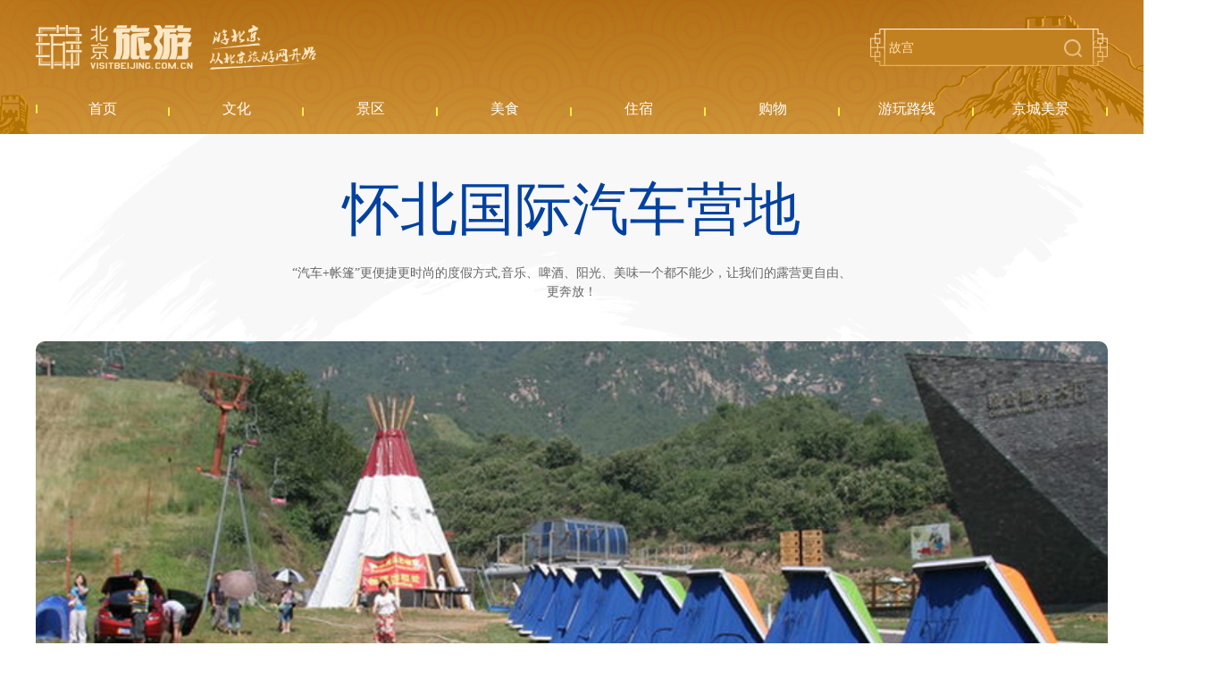

--- FILE ---
content_type: text/html; charset=UTF-8
request_url: https://s.visitbeijing.com.cn/attraction/117721
body_size: 15394
content:
<!DOCTYPE html>
<html lang="zh-cn">
<head>
    <meta http-equiv="Content-Type" content="text/html; charset=utf-8" />
  <meta http-equiv="Access-Control-Allow-Origin" content="*">
  <meta name="referrer" content="no-referrer">
  <meta http-equiv="x-ua-compatible" content="ie=edge" />
  <link href="//r1.visitbeijing.com.cn/images/a4c09cdee78007d1ee26039bd25dc440.ico" rel="shortcut icon" />
  <meta property="og:title" content="怀北国际汽车营地">
  <meta property="og:description" content="“汽车+帐篷”更便捷更时尚的度假方式,音乐、啤酒、阳光、美味一个都不能少，让我们的露营更自由、更奔放！">
  <meta property="og:url" content="https://www.visitbeijing.com.cn/">
  <meta property="og:image" content="https://r1.visitbeijing.com.cn/vbj-s/2021/1026/ebebb5f59fe40abff5186935d3a384da.jpg">
  <meta property="og:image:width" content="200">
  <meta property="og:image:height" content="200">
  <meta property="og:site_name" content="北京旅游网资源库">
  <meta name="keywords" content="">
  <meta name="description" content="“汽车+帐篷”更便捷更时尚的度假方式,音乐、啤酒、阳光、美味一个都不能少，让我们的露营更自由、更奔放！">
  <meta name="baidu-site-verification" content="codeva-l3Vn4Lwfgj" />
  <title>怀北国际汽车营地</title>
      <link rel="stylesheet" href="https://s.visitbeijing.com.cn/web/css/SearchInfoWindow_min.css" />
  <!--build:css css/styles.min1.css-->
  <link rel="stylesheet" href="https://s.visitbeijing.com.cn/web/css/common.css">
  <!--endbuild-->
          <link rel="stylesheet" href="https://s.visitbeijing.com.cn/web/css/swiper3.4.2.css">
        <link rel="stylesheet" href="https://s.visitbeijing.com.cn/web/css/detail.css">
        <style>
        /* .box .map {
            position: relative;
            text-align: center;
            margin-top: 40px;
        }
            .box .map .tit {
                background:linear-gradient(to left,#30B5E9,#4A77C6,#793DBB,#BD549E);
            height: 50px; }
            .box .map .tit span {
            display: inline-block; }
            .box .map .tit .sp1 {
            font-style: italic;
            font-weight: bold;
            font-size: 22px;
            line-height: 50px;
            position: relative;
            color: #fff;
            padding-left: 22px;
            margin-right: 10px; }
            .box .map .tit .sp1:before {
            content: '';
            position: absolute;
            background: url(https://s.visitbeijing.com.cn/web/images/adress.png) center/contain no-repeat;
            width: 12px;
            height: 18px;
            left: 0;
            top: 16px; }
            .box .map .tit .sp2 {
            font-weight: 300;
            font-size: 16px;
            line-height: 50px;
            color: #fff; }
            .box .map .mapInfo {
            height: 500px; }

        .box .map .tit1 {
            position: absolute;
            left: 50%;
            margin-left: -250px;
            bottom: 30px;
            width: 500px;
            height: 40px;
            line-height: 40px;
            background: #2E5897;
            border-radius: 20px; }
            .box .map .tit1 span {
                display: inline-block; }
            .box .map .tit1 .sp1 {
                font-style: italic;
                font-weight: bold;
                font-size: 16px;
                position: relative;
                color: #ffffff;
                padding-left: 22px;
                margin-right: 10px; }
            .box .map .tit1 .sp1:before {
                content: '';
                position: absolute;
                background: url(https://s.visitbeijing.com.cn/web/images/local.svg) center/contain no-repeat;
                width: 18px;
                height: 18px;
                left: 0;
                top: 11px; }
            .box .map .tit1 .sp2 {
                font-weight: 300;
                font-size: 16px;
                color: #ffffff; } */
    </style>
  <script type="text/javascript" src="https://s.visitbeijing.com.cn/web/js/jquery.min.js?v=3.7.1"></script>
</head>

<body>
    
    <div class="head">
  <div class="center">
    <div class="logo-search">
      <a href="http://www.visitbeijing.com.cn" class="logo">北京旅游网</a>
      <div class="search">
        <input style="background: 0 none;" autocomplete="off" class="input" id="q" name="q" placeholder="故宫">
        <span></span>
      </div>
    </div>
    <div class="nav">
      <ul>
        <li><a href="/" target="_blank"><span>首页</span></a></li>
        <li><a href="https://s.visitbeijing.com.cn/cultures" ><span>文化</span></a></li>
        <li>
            <a href="https://s.visitbeijing.com.cn/attractions" ><span>景区</span></a>
        </li>
        <li><a href="https://s.visitbeijing.com.cn/foods" ><span>美食</span></a></li>
        <li><a href="https://s.visitbeijing.com.cn/hotels" ><span>住宿</span></a></li>
        <li><a href="https://s.visitbeijing.com.cn/gifts" ><span>购物</span></a></li>
        <li><a href="https://s.visitbeijing.com.cn/lines" ><span>游玩路线</span></a></li>
        <li><a href="https://s.visitbeijing.com.cn/gallerys" ><span>京城美景</span></a></li>
      </ul>
    </div>
  </div>
</div>
<script>
  $(function() {
    function isIE() { //ie?
      if ( !! window.ActiveXObject || "ActiveXObject" in window) return true;
      else return false;
    }
    if (isIE()) {
      $('.box .scenic-pictures .picUi ul li img').css({
        "width": "auto",
        "min-width": "100%",
        "height": "100%",
      });
            $('.picFocus .bd img,.picFocus .hd ul li img').css({
        "height": "auto",
        "min-height": "100%",
        "width": "100%",
      })
    }
    // 顶部搜索
    var $searchBtn = $(".search span");
    var $searchInput = $(".search input");
    var input = document.getElementById("q");

    $searchBtn.on("click",
    function() {
      var key = $searchInput.val();
      if (key == '') {
        if (window.location.pathname === '/search') {
          window.location.href = '//' + window.location.host + '/search';
        } else {
          window.open('//' + window.location.host + '/search');
        }
      } else {
        if (window.location.pathname === '/search') {
          window.location.href = '//' + window.location.host + '/search?key=' + encodeURIComponent(key);
        } else {
          window.open('//' + window.location.host + '/search?key=' + encodeURIComponent(key));
        }

      }
    });
    document.onkeydown = function(event) {
      if (event.keyCode == 13) {
        var hasFocus = document.hasFocus() && document.activeElement === input;
        if (hasFocus) {
          $searchBtn.click();
        }
      }
    };
  })
</script>

    <div class="box">
        <div class="center">
            <div class="infos">
                <h3 class="title">怀北国际汽车营地</h3>
                <p class="summary">“汽车+帐篷”更便捷更时尚的度假方式,音乐、啤酒、阳光、美味一个都不能少，让我们的露营更自由、更奔放！</p>
                <div class="pics">
                    <div class="pic">
                        <img src="https://r1.visitbeijing.com.cn/vbj-s/2012/1208/20121208014342195.jpg">
                    </div>
                                        <div class="tip1">
                                                                                    <span class="sp1">特色游</span>
                            
                                                                                    <span class="sp1 sp2">烧烤</span>
                            
                                                                                    <span class="sp1 sp2">漂流</span>
                            
                                                                                    <span class="sp1 sp2">避暑</span>
                            
                                                                                    <span class="sp1 sp2">滑雪</span>
                            
                                            </div>
                </div>
                <div class="phones clearfix">
                    <div class="phone fl">
                        <ul>
                                                            <li class="ph">
                                    <p>联系方式:</p>
                                    <span>010-84869353、84869363</span>
                                </li>
                            
                                                            <li class="date">
                                    <p>最佳游览时间:</p>
                                    <span>6-9月</span>
                                </li>
                                                                                        <li class="time">
                                    <p>推荐游览时长:</p>
                                    <span>全天</span>
                                </li>
                                                                                        <li class="price">
                                    <p>门票价格:</p>
                                    <em class="price-block">
                                        <b class="price-txt">
                                            门票价格：20<br/>汽车露营地：100元/辆•天（含帐篷场地费）<br/>自带帐篷露营：双人帐篷50元/顶 ，多人帐篷30元/人<br/>房车露营位：<150元/个•天<br/>免费政策：<br/>1.儿童1米以下免票（仅限门票，不含营位费等其他费用）<br/>2.儿童（1.2米以下） 军人、老人、学生、残疾人凭证半价<br/>景区另有烧烤食物、垂钓、吊床、真人cs、定向越野、穿越等项目。自驾车营位仅限自带一顶双人帐篷。自带食物收取每人10元清洁费。
                                            <em class="shadow-tip"></em>
                                            <i class="price-shadow">  门票价格：20<br/>汽车露营地：100元/辆•天（含帐篷场地费）<br/>自带帐篷露营：双人帐篷50元/顶 ，多人帐篷30元/人<br/>房车露营位：<150元/个•天<br/>免费政策：<br/>1.儿童1米以下免票（仅限门票，不含营位费等其他费用）<br/>2.儿童（1.2米以下） 军人、老人、学生、残疾人凭证半价<br/>景区另有烧烤食物、垂钓、吊床、真人cs、定向越野、穿越等项目。自驾车营位仅限自带一顶双人帐篷。自带食物收取每人10元清洁费。</i>
                                        </b>
                                    </em>
                                </li>
                            
                                                    </ul>
                    </div>
                    <!-- 景区介绍 -->
                    <div class="desc fr">
                        <h4>景区介绍</h4>
                        <h5>怀北国际汽车营地</h5>
                        <p>北京怀北国际汽车营地(北京九谷口自然风景区内)是集露营、房车、户外、休闲、食宿为一体的自驾车主题度假营地。营地规划总面积120,000平方米。其中帐篷露营地规划20,000平方米，可容纳2,000顶帐篷露营。房车、汽车露营地规划40,000平方米，可容纳400辆汽车进入景区露营。
最大的露营地——其中房车露营车位及相关附属设施80套。山景徒步游览线路6条全长28公里，水景休闲区12,000平方米。是目前北京地区最大的汽车露营地。
不一样的露营体验根据国际露营协会对露营地的评定标准，怀北国际汽车营地将打造北京第一个真正意义上的五星级汽车营地，以营地内的综合服务大厅为轴心，向西、北、南三方面成放射状分列四大主题营地——边关营地(A区)、运动营地(B区)、水岸营地(C区)、长城营地(D区)。在这些子露营区内，露营爱好者及自驾车出游的朋友们可以根据自己的喜好，直接将自己的爱车或者房车驶入九谷口自然风景区内任何子营地安营。在每个分营地都有配套的服务站，为前来露营的游客提供服务，并保障游客夜间露营的安全。营地也为游客提供“私属”露营区域，露营者不仅车辆可以停靠在露营车位内，并同时享受“户外私家</p>
                                                    <span>更多</span>
                            <div class="moreDesc">
                                <h6>怀北国际汽车营地</h6>
                                <p>北京怀北国际汽车营地(北京九谷口自然风景区内)是集露营、房车、户外、休闲、食宿为一体的自驾车主题度假营地。营地规划总面积120,000平方米。其中帐篷露营地规划20,000平方米，可容纳2,000顶帐篷露营。房车、汽车露营地规划40,000平方米，可容纳400辆汽车进入景区露营。
最大的露营地——其中房车露营车位及相关附属设施80套。山景徒步游览线路6条全长28公里，水景休闲区12,000平方米。是目前北京地区最大的汽车露营地。
不一样的露营体验根据国际露营协会对露营地的评定标准，怀北国际汽车营地将打造北京第一个真正意义上的五星级汽车营地，以营地内的综合服务大厅为轴心，向西、北、南三方面成放射状分列四大主题营地——边关营地(A区)、运动营地(B区)、水岸营地(C区)、长城营地(D区)。在这些子露营区内，露营爱好者及自驾车出游的朋友们可以根据自己的喜好，直接将自己的爱车或者房车驶入九谷口自然风景区内任何子营地安营。在每个分营地都有配套的服务站，为前来露营的游客提供服务，并保障游客夜间露营的安全。营地也为游客提供“私属”露营区域，露营者不仅车辆可以停靠在露营车位内，并同时享受“户外私家小花园”的休闲方式，与家人、朋友在露营车位内烧烤、野炊(每个露营车位内设有供电及上下水设施)。在营地门区和综合服务大厅内设有阳光餐吧、呼叫中心、接待中心、医疗站、淋浴、卫生间、汽车救援等设施，这些设施将为露营者提供安全、快捷的服务。
不断增加中的娱乐休闲设施：
四大主题营区动静相合、错落有致，为不同年龄、不同爱好的露营者提供了丰富的娱乐项目。边关营地(A区)内设有充气迷宫、充气滑道、印第安风情酒吧,未来还将增设休闲吊椅、儿童城堡、戏水乐园等娱乐休闲设施，谷口营地是孩子们最喜爱的露营场所，这里不仅有很多儿童娱乐设施，小朋友们还可以在这里放风筝、学野炊、做游戏。在运动营地(B区)设有足球、山地自行车、ATV越野摩托未来还将增设沙排、网球及戏水娱乐项目，这个区域最适合爱运动的年轻人露营休闲，在景区内高负氧离子的环境下适量运动将有助于松弛神经、增加血液含氧量。在长城营地(D区)设有长城徒步穿越、军事模拟对战(真人CS)等设施，从这个区域出发徒步穿越景区的路线多达4条，这里非常适合户外徒步登山爱好者，线路缓急适中、落差平均，登山的同时还可欣赏长城美景。在水岸营地(C区)设有垂钓、烧烤、吊床等休闲设施，未来还将在水岸东侧开发木屋度假社区。水岸营地以静为主非常适合喜欢安静度假的朋友。河边漫步、吊床散读、垂线钓鱼、林间私语……至此的露营者无一例外都融于美景之中，憩于山涧之间。
自然景观
1.第四季冰川遗址
早在20亿年前，也就是地质历史上的“吕梁运动”时期，北京九谷口自然风景曾是一片汪洋大海。岁月悠悠，沧海桑田。大自然威力无边的“燕山运动”，将这里逐渐抬升为陆地、山脉、小溪，随后又以挥洒自如的鬼斧神工在这里“穿透切割”、“精雕细琢”，从而有了今天这般个有原始生态体系的砂岩、峰林、峡谷地貌，构成了溪水潺潺、奇峰耸立、怪石峥嵘的独特自然景观。 　　人们在北京九谷口自然风景区内游览时会发现这里的断裂作用十分明显，据地质专家介绍，北京怀北国际滑雪场地区自燕山运动以来，一直处在上升过程中，隆起阶段与宁静阶段交互出现的地壳活动与外力作用相配合，形成了现代多层性地貌。在山间河谷两岸发育有数级阶地。河谷分布着第四纪砾石层，有嵌入河曲和频繁的地震记录现象，这些都充分的说明了藤萝谷晚近地质时期还在不断上升中。
2.北京湾
乘缆车到达北京九谷自然风景区最高峰——太白峰，向南可纵观北京地形，游人可以看到北京依山面海、龙盘虎踞、形势雄伟的地理形势，一睹这一被称作“北京湾”的地质奇观。 　　北京位于华北大平原西北端，依山面海、龙盘虎踞、形势雄伟。古人云“幽州之地，左环沧海、右拥太行、北枕居庸、南襟河济，诚天府之国”。这一地理形势，极像一个半封闭的海湾，故历来被称作“北京湾”。“湾”内潮白河、温榆河、永定河等数条大河自西北向东南蜿蜒而过，奠定了“前挹九河，后拱万山”之形胜。按地理位置来说，南接大平原、西临黄土高原、北接内蒙高原，正处于三级地势阶梯交接处。又由于北京湾北有天险可守，南有水陆交通之便，故古人说它：“形胜甲天下，依山带海，有金汤之固……诚万古帝王之都”，又有“天府”、“神京”之称。 　　北京湾内地形西北高东南低，湾内平原占三分之一，山地占三分之二。这一独特地形，是经过20亿年左右的地质史，逐渐演进而成的。
3.风林地貌
峰林地貌通常分布在石灰岩地区，因为石灰岩容易被水溶蚀，如果石灰岩节理发育，垂直裂隙长期受水溶蚀，就可以将石灰岩分割成突兀挺拔的群峰，远望如一片石林，故称峰林地貌。景区却是花岗岩地层形成的峰林地貌，花岗岩地层在地表遭受强烈切割的条件下，也同样有很深大的垂直裂隙。景区与黄山风景区都为典型的花岗岩体峰林地貌，由于“燕山运动”，使景区不断上升，加上流水浸蚀，使景区的切割成一座座尖锐山峰，构成一片峰林。景区以主峰鼎立，群峰簇拥，悬崖峭壁，深壑峡谷的峰林地貌为主，还有块状、筒状、锥状、刀刃状等形式多样的石柱构成的石林，形成“太白远眺”、“轩辕青骢”、“明峰卓笔”、“鹿洞开屏”、“云勇林涛”等奇观，这是景区峰林地貌的一大特色。
人文景观
1.边关将军宴
一炉五百年的边关峰火，铸成了长城“边关将军宴”。 　　“边关将军宴”，历经五百年沧桑，讲述着古老的边关故事，记录着明代边关将士的艰辛与豪迈。　　长城“边关将军宴”。使朋友们在长城上相聚，与亲人在这里共享欢乐;边关将军宴捧出了豪迈，捧出了激情，情比炉火更热。 　　500多年历史的“边关将军宴”肉香四溢，可谓“金炉不断百年火，铁架银钩百味鲜”，在长城上享用“边关将军宴”美味佳肴，大口大口吃肉，大碗大碗喝酒，令人大快朵颐，感受马灯、蜡烛、灯笼这些岁月的河的流动，使您心旷神怡，发思古之幽情。
2.古长城遗址、夹扁楼长城
在北京九谷口自然风景区内的长城河防口关城始建于南北朝时期的北齐，改建扩建于明朝嘉庆隆庆三年(比八达岭长城隆庆五年早二年)。其建筑特点是于北京天然屏障陡峭的山脊线上。该段长城东起大水峪伏于山脊线至神堂峪，全长20公里(40华里)。23个敌楼和楼台吻于地势之参差，按其功能之有别，依山脊之走向;其造形各异、体量大小不一、风格回然不同;其建材多样、施工情细、兼育艺术加工，有些略以着色，其色有的保留至今。长城河防口关城沿山脊线之延伸;依山势之险要;取坚实之材;巧妙之垒砌;着色之雄浑;构筑形体之情巧且钢毅。3*1的“夹扁楼”烽火台，是万里长城中独具一格的敌台景观，是长城的建筑奇迹，该段长城的古建筑文化景观的价值非同一般。1987年被联合国教科文组织列入世界文化遗产。
3.茶马古道
“茶马古道”原是青藏高原上一条汉藏交往的古老通道，是用人和马的脚力踩出的道路。马帮们沿着这条坎坷崎岖的古老驿道，源源不断地为藏区驮去茶、糖、盐等生活必需品，从藏区换回马匹、牛羊和皮毛，专家们因此将这条汉藏古道称之为“茶马古道”。据《北京公路志》(文津出版社)：历史上“出河防口北行，至峪道河可达大阁，但只能依靠单骑。清至民国初年，至新中国成立，长城以北仍为驮运道。”的史实，在北京通往内蒙古自治区的“茶马古道”上建立了马帮。马帮拉成一条直线逶迤盘桓在山路上，挂在骡马脖颈上的铜铃随着骡马的迈步而有节奏地叮当作响，宁静的山间回荡着清脆、悠远的铃声。马蹄铁踏在石头上的声响则沉闷而厚重。这铃声和马蹄的得得声几乎就是茶马古道的标识。　　而这条连接汉蒙的北京“茶马古道”的起点正是北京九谷口自然风景区。</p>
                                <i></i>
                            </div>
                        

                    </div>
                </div>
            </div>
        </div>
        <!-- 景点介绍 -->
                    <div class="scene_recommends">
                <div class="swiper-container scene-swiper">
                    <div class="swiper-wrapper">
                                                    <div class="swiper-slide">
                                                                            <div class="info info_row">
                                                                                                                                                    <div class="info-txt">
                                                        <h6>北京最大最美的汽车露营地地方之一</h6>
                                                        <p>最大的露营地——其中房车露营车位及相关附属设施80套。山景徒步游览线路6条全长28公里，水景休闲区12,000平方米。是目前北京地区最大的汽车露营地。</p>
                                                    </div>
                                                                                            </div>
                                    </div>
                                                                <div class="swiper-slide">
                                                                            <div class="info info_row">
                                                                                                                                                    <div class="info-txt">
                                                        <h6>动静结合最完美的汽车营地</h6>
                                                        <p>四大主题营区动静相合、错落有致，为不同年龄、不同爱好的露营者提供了丰富的娱乐项目。边关营地(A区)内设有充气迷宫、充气滑道、印第安风情酒吧,未来还将增设休闲吊椅、儿童城堡、戏水乐园等娱乐休闲设施，谷口营地是孩子们最喜爱的露营场所，这里不仅有很多儿童娱乐设施，小朋友们还可以在这里放风筝、学野炊、做游戏。</p>
                                                    </div>
                                                                                            </div>
                                    </div>
                                                                <div class="swiper-slide">
                                                                            <div class="info info_row">
                                                                                                                                                    <div class="info-txt">
                                                        <h6>自助烧烤等美味</h6>
                                                        <p>在水岸营地(C区)设有垂钓、烧烤、吊床等休闲设施，未来还将在水岸东侧开发木屋度假社区。水岸营地以静为主非常适合喜欢安静度假的朋友。河边漫步、吊床散读、垂线钓鱼、林间私语……至此的露营者无一例外都融于美景之中，憩于山涧之间。</p>
                                                    </div>
                                                                                            </div>
                                    </div>
                                                                </div>
                            <div class="swiper-button-prev"></div>
                            <div class="swiper-button-next"></div>
                    </div>
                </div>
                        <!-- 景区图片 -->
                <div class="scenic-pictures">
                    <div class="center">
                        <h5 class="tit">景区图片                                                            <i style="display: block;">更多</i>
                                                    </h5>
                        <div class="picUi clearfix">
                            <ul>
                                                                                                            <li class="li1">
                                            <img src="https://r1.visitbeijing.com.cn/vbj-s/2012/1211/20121211031349356.jpg@base@tag=imgScale&m=1&w=600&h=400&c=1">
                                        </li>
                                                                                                                                                <li class="">

                                            <img src="https://r1.visitbeijing.com.cn/vbj-s/2012/1211/20121211031349677.jpg@base@tag=imgScale&m=1&w=600&h=400&c=1">

                                        </li>
                                                                                                                                                <li class="">
                                            <img src="https://r1.visitbeijing.com.cn/vbj-s/2012/1211/20121211031349671.jpg@base@tag=imgScale&m=1&w=600&h=400&c=1">

                                        </li>
                                                                                                                                                                                                                                                                                                            </ul>
                        </div>
                                                    <div class="morePic">
                                <i></i>
                                <!-- Swiper -->
                                <div class="picFocus">
                                    <div class="bd">
                                        <ul>
                                                                                            <li>
                                                    <a target="_blank" href="https://s.visitbeijing.com.cn/gallery/1315">
                                                        <img src="https://r1.visitbeijing.com.cn/vbj-s/2012/1211/20121211031349356.jpg"/>
                                                    </a>
                                                </li>
                                                                                            <li>
                                                    <a target="_blank" href="https://s.visitbeijing.com.cn/gallery/1315">
                                                        <img src="https://r1.visitbeijing.com.cn/vbj-s/2012/1211/20121211031349677.jpg"/>
                                                    </a>
                                                </li>
                                                                                            <li>
                                                    <a target="_blank" href="https://s.visitbeijing.com.cn/gallery/1315">
                                                        <img src="https://r1.visitbeijing.com.cn/vbj-s/2012/1211/20121211031349671.jpg"/>
                                                    </a>
                                                </li>
                                                                                            <li>
                                                    <a target="_blank" href="https://s.visitbeijing.com.cn/gallery/1315">
                                                        <img src="https://r1.visitbeijing.com.cn/vbj-s/2012/1211/20121211031351671.jpg"/>
                                                    </a>
                                                </li>
                                                                                            <li>
                                                    <a target="_blank" href="https://s.visitbeijing.com.cn/gallery/1315">
                                                        <img src="https://r1.visitbeijing.com.cn/vbj-s/2012/1211/20121211031351390.jpg"/>
                                                    </a>
                                                </li>
                                                                                            <li>
                                                    <a target="_blank" href="https://s.visitbeijing.com.cn/gallery/1315">
                                                        <img src="https://r1.visitbeijing.com.cn/vbj-s/2012/1211/20121211031352221.jpg"/>
                                                    </a>
                                                </li>
                                                                                    </ul>
                                    </div>
                                    <div class="hd">
                                        <ul>
                                                                                            <li><img src="https://r1.visitbeijing.com.cn/vbj-s/2012/1211/20121211031349356.jpg@base@tag=imgScale&m=1&w=600&h=400&c=1"/></li>
                                                                                            <li><img src="https://r1.visitbeijing.com.cn/vbj-s/2012/1211/20121211031349677.jpg@base@tag=imgScale&m=1&w=600&h=400&c=1"/></li>
                                                                                            <li><img src="https://r1.visitbeijing.com.cn/vbj-s/2012/1211/20121211031349671.jpg@base@tag=imgScale&m=1&w=600&h=400&c=1"/></li>
                                                                                            <li><img src="https://r1.visitbeijing.com.cn/vbj-s/2012/1211/20121211031351671.jpg@base@tag=imgScale&m=1&w=600&h=400&c=1"/></li>
                                                                                            <li><img src="https://r1.visitbeijing.com.cn/vbj-s/2012/1211/20121211031351390.jpg@base@tag=imgScale&m=1&w=600&h=400&c=1"/></li>
                                                                                            <li><img src="https://r1.visitbeijing.com.cn/vbj-s/2012/1211/20121211031352221.jpg@base@tag=imgScale&m=1&w=600&h=400&c=1"/></li>
                                                                                    </ul>
                                        <span class="pageState"></span>
                                    </div>
                                    <a class="next" href="javascript:void(0)"></a>
                                    <a class="prev" href="javascript:void(0)"></a>
                                </div>

                                <style type="text/css">
  /* 详情页轮播css */
  .picFocus{
    margin:0 auto;
    width:750px;
     position:relative;
     /*overflow:hidden;  */
     zoom:1;
   }
   .picFocus .bd{
    width: 750px;
    height: 500px;
    border-radius: 10px;
    overflow: hidden;
   }
  .picFocus .bd li{
    width:750px;
    height:500px;
  }
  .picFocus .bd img{
    width:750px;
    height:500px;
    object-fit: cover;
  }
  .picFocus .hd{
    width:100%;
    margin-top: 10px;
    position: relative;
    overflow:hidden;
    padding-top: 54px;
    margin-top: -44px;
    height: 120px;
  }
  .picFocus .hd ul{
    margin-right:-10px;
    zoom:1;
    white-space: nowrap;
    position: relative;
    height: 100%;
  }
  .picFocus .hd ul:before{
    content: '';
    position: absolute;
    left: 0;
    top: 0;
    width: 100%;
    height: 100%;
    z-index: 10;
  }
  .picFocus .hd ul li{
    float:left;
    text-align:center;
    border-radius: 3px;
    overflow: hidden;
    width:180px;
    height:120px;
    margin-right: 10px;
  }
  .picFocus .hd ul li img{
    width:180px; height:120px;
    object-fit: cover;
    cursor:pointer;
  }
  .picFocus .hd ul li.on{ background:url() no-repeat center 0; }
  .picFocus .hd ul li.on img{ border-color:#f60;  }

  .picFocus .pageState {
    display: block;
      text-align: center;
      line-height: 30px;
      left: auto;
      color: rgb(178, 178, 178);
      font-style: italic;
      width: 80px !important;
      background: rgb(255, 255, 255);
      border-radius: 50px;
      color: rgb(179, 179, 179);
      font-size: 16px;
      position: absolute;
      top: 0;
      right: 14px;
  }
  .picFocus .pageState span {
      font-size: 16px;
      color: rgb(77, 77, 77);
  }

  .picFocus .next,.picFocus .prev{
      position: absolute;
      top: 50%;
      width: calc(var(--swiper-navigation-size)/ 44 * 27);
      height: var(--swiper-navigation-size);
      margin-top: calc(-1 * var(--swiper-navigation-size)/ 2);
      z-index: 10;
      cursor: pointer;
      display: flex;
      align-items: center;
      justify-content: center;
      color: var(--swiper-navigation-color,var(--swiper-theme-color))
  }
  .picFocus .next:hover,.picFocus .prev:hover{
    opacity: .7;
  }
  .picFocus .next,.picFocus .prev{
    display: block;
      width: 50px;
      height: 120px;
      margin-top: -105px;
      background: url(https://r1.visitbeijing.com.cn/vbj-s/2021/1101/752e1d1e118d3796447ec02f7d423542.png) center/contain no-repeat;
      left: -115px;
  }
  .picFocus .next{
      left: auto;
      right: -115px;
      background: url(https://r1.visitbeijing.com.cn/vbj-s/2021/1101/24a6e591ec526339ddafd22a2b4c434f.png) center/contain no-repeat;
  }
  .picFocus .next.nextStop,.picFocus .prev.prevStop{
    opacity: .7;
  }
</style>
<script type="text/javascript" src="https://s.visitbeijing.com.cn/web/js/jquery.SuperSlide.2.1.3.js"></script>
<script type="text/javascript">

  jQuery(".picFocus").slide({ mainCell:".bd ul",effect:"left",autoPlay:false,pnLoop:false });
  $('.picFocus .hd ul').width($('.picFocus .hd ul li').length*190);
  var flag,flag1;
  $('.picFocus .next').click(function(){
    if($('.pageState span').text()>=5 && !flag) {
      if($(this).hasClass('nextStop')){
        flag = true;
      }
      $('.picFocus .hd ul').animate({marginLeft:"-=190px"});
      flag1 = false;
    }
  })
  $('.picFocus .prev').click(function(){
    if($('.pageState span').text()>=4 && !flag1){
      if($(this).hasClass('nextStop')){
        flag1 = true;
      }
      $('.picFocus .hd ul').animate({marginLeft:"+=190px"});
      flag = false;
    }
  })

</script>

                            </div>
                        

                    </div>
                </div>
                <!-- 景区视频-最新动态 -->
                <div class="video-news clearfix">
                    <div class="center">
                                                <div class="news fr">
                            <h5 class="tit">最新动态</h5>
                            <ul>
                                <style>
      .box .video-news.only .news li{
          height: 152px;
      }
      .box .video-news.only .news li p{
          max-height: 60px;
          overflow: hidden;
      }
  </style>
  <script>
        $(function(){
            // 最新动态
            $.ajax({
                url:'https://api-hq1806.visitbeijing.com.cn/api1806/search?keyword='+encodeURIComponent($('.infos h3.title').text())+'&lang=chinese&title=true&content=true&limit=4',
                type: 'get',
                dataType: 'jsonp',
                success: function(res){
                    if(res.code === 200){
                        if(res.data.total === 0){
                            $('.box .video-news.only .news').hide()
                        }else{
                            var recommendHtml = '';
                            for(var i in res.data.list){
                                var item = res.data.list[i];
                                if(i<3){
                                    recommendHtml += '<li>'
                                    +'<h6><a href="//visitbeijing.com.cn/article/'+ item.aid +'" target="_blank">'+ item.title +'</a></h6>'
                                    +'<p>'+ item.summary +'</p>'
                                    +'</li>';
                                }else{
                                    recommendHtml += '<li class="li4">'
                                    +'<h6><a href="//visitbeijing.com.cn/article/'+ item.aid +'" target="_blank">'+ item.title +'</a></h6>'
                                    +'<p>'+ item.summary +'</p>'
                                    +'</li>';
                                }
                            }
                            $('.box .video-news .news ul').append(recommendHtml);

                              // 视频-最新动态部分
                            if($('.video-news .video p').text() === ''){
                                $('.video-news').addClass('only')
                            }
                            if($('.video-news .news li').length === 0){
                                $('.video-news').addClass('onlyV')
                            }

                            $('.box .video-news .news').addClass("news-show");
                        }
                    }else{
                        $('.box .video-news.only .news').hide()
                        console.log(res)
                    }
                    $(".video-news").addClass("video-show");
                },
                error: function(e){
                    console.log(e)
                }
            })
            // 景区舒适度
            if($('.infos .pics .tip span.levels i').data('id')){
                $.ajax({
                    url:'/service/attraction/comfort-info?sid=' + $('.infos .pics .tip span.levels i').data('id'),
                    type: 'get',
                    dataType: 'jsonp',
                    success: function(res){
                        $('.infos .pics .tip span.levels i').text(res.data.level)
                    },
                    error: function(e){
                        console.log(e)
                    }
                })
            }
        })

    </script>
                            </ul>
                        </div>
                    </div>
                </div>

                <!-- 周边住宿 -->
                
            <!-- 网友推荐 -->
                <div class="theme-feature clearfix">
                    <div class="center">
                        <h5 class="tit">
                            网友推荐                            <a href="#" target="_blank">更多</a>
                        </h5>
                        <div class="theme-feature-con">
                            <style>
    .box .theme-feature .theme1 p,
    .box .theme-feature .theme2 p {
        height: auto;
        max-height: 60px;
        margin-bottom: 10px;
        -webkit-line-clamp: 3;
    }

    .box .theme-feature .theme2 h6 {
        height: 35px;
        overflow: hidden;
        margin-bottom: 10px;
        word-break: break-word;
        text-overflow: ellipsis;
    }

    .box .theme-feature .theme2 > div:first-child {
        padding-bottom: 20px
    }

    .box .theme-feature .theme2 > div:last-child {
        margin-bottom: 0;
    }

    .box .theme-feature {
        height: 0;
        overflow: hidden;
    }
</style>
<script>
    // 时间戳 --> 日期  yyyy-mm-dd hh:mm:ss
    function formatDate(ns) {
        if (ns == 0 || isNaN(ns)) {
            return ''
        }
        var date = new Date(parseInt(ns) * 1000);
        Y = date.getFullYear() + '-';
        M = (date.getMonth() + 1 < 10 ? '0' + (date.getMonth() + 1) : date.getMonth() + 1) + '-';
        D = (date.getDate() < 10 ? '0' + date.getDate() : date.getDate()) + ' ';
        h = (date.getHours() < 10 ? '0' + date.getHours() : date.getHours()) + ':';
        m = (date.getMinutes() < 10 ? '0' + date.getMinutes() : date.getMinutes());
        // s = (date.getSeconds() < 10 ? '0'+ date.getSeconds() : date.getSeconds());
        return Y + M + D + h + m;
    }

    // 碎图处理
    function slnotimg() {
        var img = event.srcElement;
        img.src = "https://r1.visitbeijing.com.cn/vbj-s/2021/1115/99403529e19f545ffa46ac1e27be6b41.jpg";
        img.onerror = null; //解绑onerror事件
    }

    $(function () {
        // 推荐 more 跳转
        $('.theme-feature h5.tit a').attr('href', 'http://mp.visitbeijing.com.cn/search?word=' + $.trim($('.infos h3.title').text()) + '&page=1');
        jQuery.support.cors = true;
        $.ajax({
            url: 'https://mp.visitbeijing.com.cn/api/search?word=' + encodeURIComponent($('.infos h3.title').text()) + '&per_page=4&thumb=true',
            type: 'get',
            dataType: 'jsonp',
            crossDomain: true == !(document.all),
            success: function (res) {
                function html(num, item) {
                    var str = ''
                    if (num == 0) {
                        str += '<a class="pic" href="http://mp.visitbeijing.com.cn/a1/' + item.id + '" target="_blank"><img onerror="slnotimg();" src="' + item.thumb[0] + '"></a>' +
                            '<a href="http://mp.visitbeijing.com.cn/a1/' + item.id + '" target="_blank">' +
                            '<h6>' + item.title + '</h6>' +
                            '</a>' +
                            '<p>' + item.summary + '</p>' +
                            '<span class="sp1">' + item.author + '</span>'
                    }

                    if (num == 1 || num == 2) {
                        str += '<div><a href="http://mp.visitbeijing.com.cn/a1/' + item.id + '" target="_blank">' +
                            '<h6>' + item.title + '</h6>' +
                            '</a>' +
                            '<p>' + item.summary + '</p>' +
                            '<span class="sp1">' + item.author + '</span></div>'
                    }
                    if (num == 3) {
                        str += '<div class="feature fl">' +
                            '<div class="theme1">' +
                            '<a class="pic" href="http://mp.visitbeijing.com.cn/a1/' + item.id + '" target="_blank"><img onerror="slnotimg();" src="' + item.thumb[0] + '"></a>' +
                            '<a href="http://mp.visitbeijing.com.cn/a1/' + item.id + '" target="_blank"><h6>' + item.title + '</h6></a>' +
                            '<p>' + item.summary + '</p><span class="sp1">' + item.author + '</span></div>' +
                            '</div>' +
                            '</div>'
                    }
                    return str;
                }

                if (res.code === '200') {

                    if (res.data.total !== 0) {

                        $('.theme-feature').css({height: '470px', overflow: 'visible'});
                        var recommendHtml = '';

                        recommendHtml += '<div class="theme fl" style="margin-right: 55px;"><div class="theme_attraction_recommend"><div class="fl theme1">'
                        if (res.data.articles[0]) {
                            recommendHtml += html(0, res.data.articles[0])
                        }
                        recommendHtml += '</div>'

                        recommendHtml += '<div class="fl theme2">'
                        if (res.data.articles[1]) {
                            recommendHtml += html(1, res.data.articles[1])
                        }
                        if (res.data.articles[2]) {
                            recommendHtml += html(2, res.data.articles[2])
                        }
                        recommendHtml += '</div>'
                        recommendHtml += '</div></div>'

                        if (res.data.articles[3]) {
                            recommendHtml += html(3, res.data.articles[3])
                        }

                        $('.theme-feature .theme-feature-con').append(recommendHtml);
                    }
                } else {
                    $('.theme-feature .theme').hide()
                    console.log(res)
                }
            },
            error: function (e) {
                $('.theme-feature .theme').hide()
                console.log(e)
            }
        });

    })
</script>
                        </div>
                    </div>
                </div>

                <!-- 地图 -->

                                    <div class="map">
                        <div class="tit">
                            <div class="center">
                                <span class="sp1">地址:</span>
                                <span class="sp2">北京市怀柔区怀北镇河防口村 （九谷口自然风景区）</span>
                            </div>
                        </div>
                        <div class="mapInfo">
                            <div class="pos_map" id="allmap" style="height: 500px;"></div>
                            <div id="r-result"></div>
                        </div>
                        <div class="tit1">
                            <a href="http://api.map.baidu.com/place/search?query=怀北国际汽车营地&location=40.440458,116.681327&radius=1000&output=html&src=webapp.baidu.openAPIdemo"
                               target="_blank"><span class="sp1">百度地图查看路线</span></a>
                            <span class="sp2"></span>
                        </div>
                    </div>

                    <!-- 地图 -->
                                        <script type="text/javascript">
                        $(function () {
                            var executed = false;
                            $(window).scroll(function() {
                                if (executed) {
                                    return;
                                }
                                var top_of_element = $(".map").offset().top;
                                var bottom_of_element = $(".map").offset().top + $(".map").outerHeight();
                                var bottom_of_screen = $(window).scrollTop() + $(window).innerHeight();
                                var top_of_screen = $(window).scrollTop();
                                if ((bottom_of_screen > top_of_element) && (top_of_screen < bottom_of_element)){
                                    // 元素在视口中
                                    // 在这里执行你的代码
                                    var map = new BMap.Map('allmap');
                                    var poi = new BMap.Point(116.681327,40.440458);
                                    map.centerAndZoom(poi, 16);
                                    map.enableScrollWheelZoom();
                                    map.disableScrollWheelZoom()
                                    var content = '<div style="margin:0;line-height:20px;padding:2px;">' +
                                        '地址: 北京市怀柔区怀北镇河防口村 （九谷口自然风景区） <br/>电话: 010-84869353、84869363' +
                                        '</div>';
                                    //创建检索信息窗口对象
                                    var searchInfoWindow = null;
                                    searchInfoWindow = new BMapLib.SearchInfoWindow(map, content, {
                                        enableSendToPhone: false,
                                        title: "怀北国际汽车营地",      //标题
                                        width: 290,             //宽度
                                        // height : 105,              //高度
                                        panel: "r-result",         //检索结果面板
                                        enableAutoPan: true,     //自动平移
                                        searchTypes: [
                                            BMAPLIB_TAB_FROM_HERE, //从这里出发
                                            BMAPLIB_TAB_SEARCH,   //周边检索
                                            BMAPLIB_TAB_TO_HERE  //到这里去
                                        ]
                                    });
                                    var marker = new BMap.Marker(poi); //创建marker对象
                                    //marker.enableDragging(); //marker可拖拽
                                    marker.addEventListener("click", function (e) {
                                        searchInfoWindow.open(marker);
                                    })
                                    map.addOverlay(marker); //在地图中添加marker
                                    searchInfoWindow.open(marker);
                                    var top_left_control = new BMap.ScaleControl({anchor: BMAP_ANCHOR_TOP_LEFT});// 左上角，添加比例尺
                                    var top_left_navigation = new BMap.NavigationControl();  //左上角，添加默认缩放平移控件
                                    map.addControl(top_left_control);
                                    map.addControl(top_left_navigation);
                                    executed = true;
                                }
                            });
                        })
                    </script>
                    <ul class="route center">
                                                    <li>东直门乘916路到怀柔，换乘云蒙山方向的中巴到河防口；或乘936路到河防口。</li>                                                     <li>1、从三环或四环上京承高速至14号出口下高速，经开放路环岛3号出口向丰宁，雁栖湖方向行驶 2、从三环向四环上京承高速至15号出口下高速，沿雁栖开发区向丰宁、雁栖湖方向行驶3、从三元桥或四元桥上京顺路京密路，到开放环岛向雁栖湖方向行驶。</li>                     </ul>
                            </div>


                            
    


    <div class="foot">
  <p>
    <a href="https://www.visitbeijing.com.cn/about-us" target="_blank">关于北京旅游网</a><span>/</span>  
    <a href="https://www.visitbeijing.com.cn/business-cooperation" target="_blank">商务合作</a><span>/</span>  
    <a href="https://www.visitbeijing.com.cn/website-statement" target="_blank">网站声明</a><span>/</span>  
    <a href="https://www.visitbeijing.com.cn/privacy-policy" target="_blank">隐私政策</a><span>/</span>  
    <a href="https://www.visitbeijing.com.cn/contact-us" target="_blank">联系我们</a>
  </p>
  <p><span>北京旅游网京ICP备17049735号-1</span><span>京公网安备 11010502035003号</span></p>
  <p>版权所有：北京市文化和旅游局宣传中心（北京市旅游运行监测中心）</p>
</div>

<!-- 百度统计 -->
<script type="text/javascript">
var _hmt = _hmt || [];
(function() {
  var hm = document.createElement("script");
  hm.src = "https://hm.baidu.com/hm.js?69214f36a61ec4f20dc70b71487a8333";
  var s = document.getElementsByTagName("script")[0];
  s.parentNode.insertBefore(hm, s);
})();
</script>

<!-- JavaScript Bundle with Popper -->
<!-- <script src="https://cdn.jsdelivr.net/npm/bootstrap@5.0.0-beta2/dist/js/bootstrap.bundle.min.js" integrity="sha384-b5kHyXgcpbZJO/tY9Ul7kGkf1S0CWuKcCD38l8YkeH8z8QjE0GmW1gYU5S9FOnJ0" crossorigin="anonymous"></script> -->
<!-- 地图 -->
    <script type="text/javascript" src="//api.map.baidu.com/api?v=2.0&ak=3M5KO7zDXjwTS196ef7qUKaSdtBNxV8L"></script>
    <!-- <script type="text/javascript" src="//api.map.baidu.com/library/SearchInfoWindow/1.5/src/SearchInfoWindow_min.js"></script>
    <link rel="stylesheet" href="//api.map.baidu.com/library/SearchInfoWindow/1.5/src/SearchInfoWindow_min.css">
     -->
    <script type="text/javascript" src="https://s.visitbeijing.com.cn/web/js/SearchInfoWindow_min.js"></script>
                    <script type="text/javascript" src=" https://s.visitbeijing.com.cn/web/js/swiper.3.4.2.js"></script>
                    <script type="text/javascript" src=" https://s.visitbeijing.com.cn/web/js/detail.js"></script>
    </body>

</html>


--- FILE ---
content_type: text/javascript; charset=UTF-8
request_url: https://api-hq1806.visitbeijing.com.cn/api1806/search?keyword=%E6%80%80%E5%8C%97%E5%9B%BD%E9%99%85%E6%B1%BD%E8%BD%A6%E8%90%A5%E5%9C%B0&lang=chinese&title=true&content=true&limit=4&callback=jQuery371006747697068678549_1768882704259&_=1768882704260
body_size: 3834
content:
/**/jQuery371006747697068678549_1768882704259({"code":200,"msg":"success","data":{"list":[{"aid":"4K3DmdrJQPd","cover":"","editor":"\u738b\u601d\u6e90","ext-xtime":1730271900000,"keywords":["\u6000\u5317\u56fd\u9645\u6c7d\u8f66\u8425\u5730"],"subtitle":"\u6c7d\u8f66\u9732\u8425\u5730","summary":"\u4e0d\u4e00\u6837\u7684\u9732\u8425\u4f53\u9a8c\u6839\u636e\u56fd\u9645\u9732\u8425\u534f\u4f1a\u5bf9\u9732\u8425\u5730\u7684\u8bc4\u5b9a\u6807\u51c6\uff0c<b class=\"highlights\">\u6000\u5317\u56fd\u9645\u6c7d\u8f66\u8425\u5730<\/b>\u5c06\u6253\u9020\u5317\u4eac\u7b2c\u4e00\u4e2a\u771f\u6b63\u610f\u4e49\u4e0a\u7684\u4e94\u661f\u7ea7\u6c7d\u8f66\u8425\u5730\uff0c\u4ee5\u8425\u5730\u5185\u7684\u7efc\u5408\u670d\u52a1\u5927\u5385\u4e3a\u8f74\u5fc3\uff0c\u5411\u897f\u3001\u5317\u3001\u5357\u4e09\u65b9\u9762\u6210\u653e\u5c04\u72b6\u5206\u5217\u56db\u5927\u4e3b\u9898\u8425\u5730\u2014\u2014\u8fb9\u5173\u8425\u5730(A","tags":["\u65c5\u6e38\u8d44\u8baf"],"title":"\u76ee\u524d\u5317\u4eac\u5730\u533a\u6700\u5927\u7684\u6c7d\u8f66\u9732\u8425\u5730\uff0c\u61a9\u4e8e\u5c71\u6da7\u4e4b\u95f4","ver":"9zzqw2zk"},{"aid":"4K00AClvJOq","cover":"","editor":"\u738b\u601d\u6e90","ext-xtime":1729936620000,"keywords":["\u6000\u5317\u56fd\u9645\u6c7d\u8f66\u8425\u5730","\u6c7d\u8f66\u9732\u8425\u5730"],"subtitle":"\u6c7d\u8f66\u9732\u8425\u5730","summary":"\u6700\u5927\u7684\u9732\u8425\u5730\u2014\u2014\u5176\u4e2d\u623f\u8f66\u9732\u8425\u8f66\u4f4d\u53ca\u76f8\u5173\u9644\u5c5e\u8bbe\u65bd80\u5957\u3002\u5c71\u666f\u5f92\u6b65\u6e38\u89c8\u7ebf\u8def6\u6761\u5168\u957f28\u516c\u91cc\uff0c\u6c34\u666f\u4f11\u95f2\u533a12,000\u5e73\u65b9\u7c73\u3002\u662f\u76ee\u524d\u5317\u4eac\u5730\u533a\u6700\u5927\u7684\u6c7d\u8f66\u9732\u8425\u5730\u3002","tags":["\u65c5\u6e38\u8d44\u8baf"],"title":"\u76ee\u524d\u5317\u4eac\u5730\u533a\u6700\u5927\u7684\u6c7d\u8f66\u9732\u8425\u5730\uff0c\u878d\u4e8e\u7f8e\u666f\u4e4b\u4e2d\uff0c\u61a9\u4e8e\u5c71\u6da7\u4e4b\u95f4","ver":"9zwpalwm"},{"aid":"4Etn33VTe0i","cover":"","editor":"\u8d75\u5e78","ext-xtime":1697014800000,"keywords":["\u9ec4\u82b1\u57ce\u6c34\u957f\u57ce","\u7ea2\u87ba\u5bfa","\u54cd\u6c34\u6e56","\u9e45\u548c\u9e2d\u519c\u5e84","\u6000\u5317\u56fd\u9645\u6c7d\u8f66\u8425\u5730"],"subtitle":"\u6000\u67d4","summary":"\u63a8\u8350\u73a9\u4e50\uff1a\u5361\u62c9ok\u3001\u91c7\u6458\u3001\u70e7\u70e4\u3001\u722c\u5c71\u3001\u5782\u9493\u3001\u771f\u4ebaCS\u81ea\u9a7e\u8def\u7ebf\uff1a\u4eac\u627f\u9ad8\u901f14\u53f7\u51fa\u53e3\uff08\u6000\u67d4\uff09\u2192\u76f4\u884c\u4e0a\u9ad8\u67b6\u6865\u2192\u6cbf\u4eac\u52a0\u8def\u81f3\u524d\u5b89\u5cad\u4e8c\u6865\u2192\u516b\u5b9d\u5802\u6751\u9910\u996e\u4ef7\u683c\uff1a50-100\u5143\u4f4f\u5bbf\u6761\u4ef6\uff1a\u6709\u6807\u95f4\u3001\u4e09\u4eba\u95f4\u3001\u56db\u4eba\u95f4\u548c\u5957\u95f4\uff08\u706b","tags":["\u65c5\u6e38\u8d44\u8baf"],"title":"\u8fd9\u4e9b\u6000\u67d4\u7684\u7f8e\u666f\u4f60\u90fd\u770b\u8fc7\u5417\uff1f","ver":"9kqnillx"},{"aid":"4Et3Cc87rM5","cover":"","editor":"\u8d75\u5e78","ext-xtime":1696937820000,"keywords":["\u795e\u5802\u5cea","\u7ea2\u87ba\u5bfa","\u96c1\u6816\u6e56","\u6155\u7530\u5cea\u957f\u57ce","\u9752\u9f99\u5ce1","\u5317\u4eac\u6000\u67d4\u666f\u70b9"],"subtitle":"\u5317\u4eac\u6000\u67d4\u666f\u70b9\u4ecb\u7ecd","summary":"\u795e\u5802\u5cea\u795e\u5802\u5cea\u81ea\u7136\u98ce\u666f\u533a\u4f4d\u4e8e\u6000\u67d4\u53bf\u5883\u5185\uff0c\u8ddd\u5317\u4eac65\u516c\u91cc\uff0c\u878d\u5c71\u5ddd\u3001\u6cb3\u6d41\u3001\u5947\u5cf0\u3001\u602a\u77f3\u957f\u57ce\u53ca\u6c11\u4fd7\u4e3a\u4e00\u4f53\uff0c\u662f\u4f9b\u4eba\u4eec\u65c5\u6e38\u3001\u5a31\u4e50\u3001\u4f11\u95f2\u548c\u5468\u672b\u5ea6\u5047\u7684\u7efc\u5408\u6027\u6e38\u89c8\u533a","tags":["\u65c5\u6e38\u8d44\u8baf"],"title":"\u5468\u672b\u4e0d\u77e5\u9053\u53bb\u54ea\uff1f\u5317\u4eac\u6000\u67d4\u666f\u70b9\u4ecb\u7ecd\u6765\u5566\uff01","ver":"9kqm4gmq"}],"total":25}});

--- FILE ---
content_type: application/javascript; charset=utf-8
request_url: https://mp.visitbeijing.com.cn/api/search?word=%E6%80%80%E5%8C%97%E5%9B%BD%E9%99%85%E6%B1%BD%E8%BD%A6%E8%90%A5%E5%9C%B0&per_page=4&thumb=true&callback=jQuery371006747697068678549_1768882704261&_=1768882704262
body_size: 329
content:
jQuery371006747697068678549_1768882704261({"code":"200","msg":"success","data":{"total":0,"articles":""},"meta":{"user_info":{"type":0}}});

--- FILE ---
content_type: application/javascript; charset=utf-8
request_url: https://s.visitbeijing.com.cn/web/js/detail.js
body_size: 2332
content:

window.onload = function(){
  

    // 景区介绍弹框
    // if($('.box .infos .phones .fr').height()>290){
    //   $('.box .infos .phones .fr>p').css('display', '-webkit-box')
    //   $('.box .infos .phones .fr>span').show();
    // }
    $('.desc').on('click', 'span', function(){
      $('.moreDesc').show();
    });
    $('.moreDesc').on('click', 'i', function(){
      $('.moreDesc').hide();
    });
  
    // 景点介绍滚动
    $('.scene ul').width($('.scene ul li').length*320+10);
    // if($('.scene ul li').length === 0){
    //   $('.scene').hide();
    // }
  
    // 景区图片相关
    scenicPictures();
    function scenicPictures(){
      // 3张展示图
      $('.box .scenic-pictures .picUi ul li').each(function(){
        $(this).click(function(event) {
          $('.box .scenic-pictures .picUi ul li').removeClass('li1');
          $(this).addClass('li1');
        });
      })
      // swiper1
      $('.scenic-pictures h5.tit').on('click', 'i', function(){
        $('.morePic').show();
      });
      $('.morePic').on('click', 'i', function(){
        $('.morePic').hide();
      });
      
      // swiper2
      if($('.picUi li').length === 0){
        $('.scenic-pictures').hide()
      }
      if($('.gallery-top .swiper-slide').length > 3){
        $('.scenic-pictures .tit i').show()
      }
    }
  
    if($(".swiper-container").length>0){
      var mySwiper = new Swiper('.swiper-container', {
        prevButton:'.swiper-button-prev',
        nextButton:'.swiper-button-next',
        slidesPerView: 'auto',
        spaceBetween:20
      });
  
      $(".swiper-container").addClass("swiper-show");
    }
    
    if($(".price-txt").height()>=60){
      $(".admission").addClass("price-block-yellow");
      $(".shadow-tip").show();
    }
  
    if($(".price-txt").parent().parent().hasClass("price-block-yellow")){
      $(".price-txt").hover(function(){
        $(".price-shadow").show();
      },function(){
        $(".price-shadow").hide();        
      });
    }
  
    if($('.video_box').length) {
      $('.video_box .video_pic').on("click",function(){
        $(this).parents('.video_box').addClass('video_play');
        $(this).parents('.video_box').find('video')[0].play();
      });
      $('.video_box .close').on('click',function(){
          $(this).parents('.video_box').find('video')[0].pause();
          $(this).parents('.video_box').removeClass('video_play');
  
      });
    }
  
  }
  